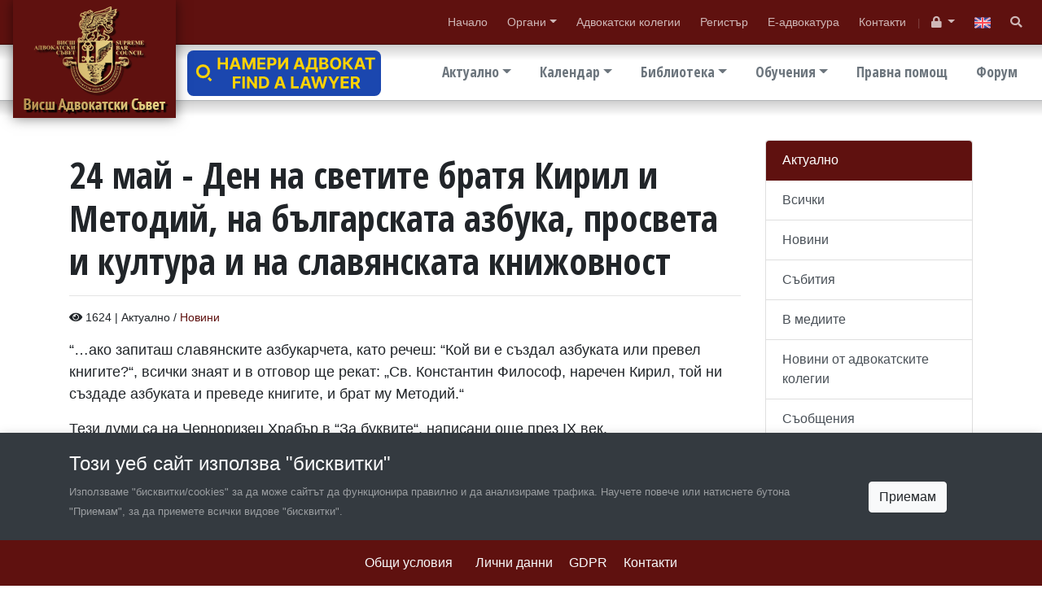

--- FILE ---
content_type: text/html; charset=UTF-8
request_url: https://www.vas.bg/bg/a/24-may-den-na-svetite-bratya-kiril-i-metodiy-na-blgarskata-azbuka-prosveta-i-kultura-i-na-slavyanskata-knizhovnost
body_size: 7946
content:
<!DOCTYPE html>
<html lang="bg">
<head>
    <meta charset="utf-8">
<meta http-equiv="X-UA-Compatible" content="IE=edge">
<meta name="viewport" content="width=device-width, initial-scale=1">


<title>24 май - Ден на светите братя Кирил и Методий, на българската азбука, просвета и култура и на славянската книжовност </title>
<meta name="description" content="“…ако запиташ славянските азбукарчета, като речеш: “Кой ви е създал азбуката или превел книгите?“, всички знаят и в отговор ще рекат: „Св. Константин... ">
<meta name="author" content="Висш адвокатски съвет">


<meta property="og:site_name" content="Висш адвокатски съвет">
<meta property="og:type" content="website">
<meta property="og:title" content="24 май - Ден на светите братя Кирил и Методий, на българската азбука, просвета и култура и на славянската книжовност ">
<meta property="og:description" content="“…ако запиташ славянските азбукарчета, като речеш: “Кой ви е създал азбуката или превел книгите?“, всички знаят и в отговор ще рекат: „Св. Константин... ">
<meta property="og:image" content="https://www.vas.bg/p/2/4/24-may-2-10720-825x0.png">
<meta property="og:url" content="https://www.vas.bg/bg/a/24-may-den-na-svetite-bratya-kiril-i-metodiy-na-blgarskata-azbuka-prosveta-i-kultura-i-na-slavyanskata-knizhovnost">

<link rel="canonical"  href="https://www.vas.bg/bg/a/24-may-den-na-svetite-bratya-kiril-i-metodiy-na-blgarskata-azbuka-prosveta-i-kultura-i-na-slavyanskata-knizhovnost">

<link rel="stylesheet" href="https://www.vas.bg/s/css/main2019.css?v=1">
<script src="https://kit.fontawesome.com/3ac49d6d14.js" crossorigin="anonymous"></script>

<style>
    .card-url {
        position: absolute;
        top: 0;
        left: 0;
        display: block;
        width: 100%;
        height: 100%;
    }
</style>

<script>
        var static_url="https://www.vas.bg/s/";
        var site_url="/bg/";
        function init(){
            window.onload = function load_js() {

                var resource = document.createElement('script');
                resource.src = "https://www.vas.bg/s/javascripts2019/main2019.min.js?v=1605992505";
                var body   = document.body || document.getElementsByTagName('body')[0];
                body.appendChild(resource);
            }
        }
    </script>
    <script src="https://www.vas.bg/s/javascripts2019/jquery.min.js" async defer onload="init();"></script>


        
    <style>.hidden{display:none;}</style>
</head>

<body data-lang="bg" class="lang-bg " data-token="lXhVQVXm03YA0tA0vrBSixuiU9FLXPO1kiOswEF7" data-jkey="skbseizuKVQbms3nPMwAYqaKH1d7UD5GM3jB3w==">


<header class="top-header box-shadow">

    
    <div class="top-nav box-shadow">
        <div class="container-fluid position-relative">
            <a href="/bg" class="logo"><img src="https://www.vas.bg/s/images/logo-bg.png" width="200" height="145" alt="Висш адвокатски съвет"></a>

            <ul class="top-nav-mob">
                <li><a  href="/"  >Начало</a></li>
		
		
			<li class="dropdown">
				<a href="#" class="dropdown-toggle" data-toggle="dropdown" aria-haspopup="true" aria-expanded="false">Органи</a>
				<div class="dropdown-menu"><a class="dropdown-item" href="/bg/c/obshcho-sbranie-na-advokatite"  >Общо събрание</a><a class="dropdown-item" href="/bg/a/statut-i-struktura"  >Висш адвокатски съвет</a><a class="dropdown-item" href="/bg/a/vish-disciplinaren-sud"  >Висш дисциплинарен съд </a><a class="dropdown-item" href="/bg/a/vish-kontrolen-suvet"  >Висш контролен съвет</a></div>
			</li>
		
		<li><a  href="/bg/c/advokatski-kolegii"  >Адвокатски колегии</a></li>
		
		<li><a  href="https://bar-register.bg" target="_blank" >Регистър</a></li>
		
		<li><a  href="https://e-advokatura.vas.bg/bg" target="_blank" > Е-адвокатура</a></li>
		
		<li><a  href="/bg/a/contacts"  >Контакти</a></li>
				
	

            </ul>
            <small>|</small>
            <ul>
                                    <li class="dropdown">
                        <a href="#" class="dropdown-toggle" data-toggle="dropdown" aria-haspopup="true" aria-expanded="false" data-tooltip-container="header" data-toggle="tooltip" data-placement="bottom" title="Служебен вход">
                            <i class="fa fa-lock"></i><span class="sr-only">Служебен вход</span>
                        </a>
                        <div class="dropdown-menu dropdown-menu-right">
                            <a class="dropdown-item" href="https://intranet.vas.bg">
                                <i class="fas fa-folder text-secondary"></i>
                                Закрита секция
                            </a>
                            <p class="px-4 mb-0 text-muted">
                                <small>Вход с адв.номер</small>
                            </p>
                            <div class="dropdown-divider"></div>
                            <a class="dropdown-item" href="/bg/auth/login">
                                <i class="fas fa-users-cog text-secondary"></i>
                                Служебен вход
                            </a>
                            <p class="px-4 mb-0 text-muted">
                                <small>Вход за служители</small>
                            </p>
                        </div>
                    </li>
                            </ul>
            <ul>
                                                                                                                                    <li>
                                <a href="#"  data-tooltip-container="header" data-toggle="tooltip" data-placement="bottom" title="English">
                                                                            <img src="[data-uri]" width="20" height="auto" alt="EN">
                                                                    </a>
                            </li>
                                                                            <li>
                    <a href="#search" data-tooltip-container="header" data-toggle="tooltip" data-placement="bottom" title="Търсене">
                        <span class="fa fa-search"></span><span class="sr-only">Търсене</span>
                    </a>
                </li>
            </ul>
        </div>
    </div>

    
    <div class="main-nav">
        <div class="container-fluid">
            <ul>
                <li class="dropdown">
				<a href="#" class="dropdown-toggle" data-toggle="dropdown" aria-haspopup="true" aria-expanded="false">Актуално</a>
				<div class="dropdown-menu"><a class="dropdown-item" href="/bg/c/news"  >Новини</a><a class="dropdown-item" href="/bg/c/v-mediite"  >В медиите</a><a class="dropdown-item" href="/bg/c/novini-ot-advokatskite-kolegii"  >Новини от адвокатските колегии</a></div>
			</li>
		
		
			<li class="dropdown">
				<a href="#" class="dropdown-toggle" data-toggle="dropdown" aria-haspopup="true" aria-expanded="false">Календар</a>
				<div class="dropdown-menu"><a class="dropdown-item" href="/bg/c/programa"  >Програма за дейността на ВАдвС</a><a class="dropdown-item" href="/bg/c/natsionalni-konferentsii"  >Национални конференции</a><a class="dropdown-item" href="/bg/c/mezhdunarodni-deynosti"  >Международна дейност</a><a class="dropdown-item" href="/bg/c/drugi"  >Други събития</a></div>
			</li>
		
		
		
			<li class="dropdown">
				<a href="#" class="dropdown-toggle" data-toggle="dropdown" aria-haspopup="true" aria-expanded="false">Библиотека</a>
				<div class="dropdown-menu"><a class="dropdown-item" href="/bg/a/normativna-uredba"  >Нормативна уредба</a><a class="dropdown-item" href="/bg/a/biblioteka"  >Библиотека „Петко Добчев“ при ВАдвС</a><a class="dropdown-item" href="/bg/c/resheniya-na-espch"  >Решения на Европейския съд по правата на човека</a><a class="dropdown-item" href="/bg/c/spisanie-advokatski-pregled"  >Списание "Адвокатски преглед"</a></div>
			</li>
		
		
			<li class="dropdown">
				<a href="#" class="dropdown-toggle" data-toggle="dropdown" aria-haspopup="true" aria-expanded="false">Обучения</a>
				<div class="dropdown-menu"><a class="dropdown-item" href="http://advotraining.bg" target="_blank" >Център за обучение на адвокати</a></div>
			</li>
		
		<li><a  href="/bg/a/pravna-pomoshch"  >Правна помощ</a></li>
		
		<li><a  href="https://forum.vas.bg/" target="_blank" title="Форум ВАдвС">Форум</a></li>
		
		
				
	

            </ul>

            <a href="#" class="main-nav-mob"><img src="[data-uri]" width="20" height="20" alt="Висш адвокатски съвет"/></a>
            
            <a href="/bg/a/nameri-advokat" class="position-absolute d-none d-xl-inline-block" style="top:62px;left:230px;width:238px; height:56px">
                <img src="https://s.vas.bg/images/find-a-lawyer.svg" class="img-fluid" alt="Намери адвокат" width="238" height="56">
            </a>
        </div>
    </div>
</header>

<div id="content" tabindex="-1">
        
    <div class="container mt-5">

                    
            <div class="row">
    <div class="col-md-8 col-lg-9 mb-4">

                <article itemtype="http://schema.org/NewsArticle" role="main" itemscope>

            <div class="page-header">
                <h1 itemprop="headline">24 май - Ден на светите братя Кирил и Методий, на българската азбука, просвета и култура и на славянската книжовност </h1>
                <hr>
                <p class="date">
                    <i class="fa fa-eye" aria-hidden="true"></i> 1624 |

                    Актуално / <a href="/bg/c/news">Новини</a>

                    
                    
                    
                    
                </p>

                                    <div class="lead"><p>“…ако запиташ славянските азбукарчета, като речеш: “Кой ви е създал азбуката или превел книгите?“, всички знаят и в отговор ще рекат: „Св. Константин Философ, наречен Кирил, той ни създаде азбуката и преведе книгите, и брат му Методий.“</p>    <p>Тези думи са на Черноризец Храбър в “За буквите“, написани още през ІХ век.</p>    <p>А, както казва и Илия Бешков през 1947 г., величието и светостта на Солунските братя се състои в това, че дадоха на народа ни нещо, което не разделя никого, а обединява всички. Затова тяхното дело надхвърля ценностите на едно человеческо дело, затова народът ги е поставил над себе си.</p>  <p>Нека Словото отново ни открие един за друг. </p>  <p>Нека Словото не ни разделя, а отново да ни свърже и да ни направи сплотен и проспериращ народ! </p><p>Честит празник!</p>    <p><strong>ВИСШ АДВОКАТСКИ СЪВЕТ</strong></p></div>
                            </div>

            
            
            <div class="article" itemprop="articleBody">
                <figure itemtype="http://schema.org/ImageObject" itemprop="associatedMedia image" itemscope>
	<img src="https://www.vas.bg/p/2/4/24-may-10719-825x0.png" width="381" height="447" alt="" itemprop="contentUrl">
	</figure>    
                                                        </div>

        </article>

    </div>
    <div class="col-md-4 col-lg-3 mb-4">
        <div class="sticky-aside">

                        
    
    
  
      <div class="card  mb-4">
      <div class="list-group list-group-flush">
                  
          <span class="list-group-item list-group-item-action active" >Актуално</span>
          
          <a class=" list-group-item list-group-item-action" href="/bg/c/current"  >Всички</a>
          
          <a class=" list-group-item list-group-item-action" href="/bg/c/news"  >Новини</a>
          
          <a class=" list-group-item list-group-item-action" href="/bg/c/sbitiya"  >Събития</a>
          
          <a class=" list-group-item list-group-item-action" href="/bg/c/v-mediite"  >В медиите</a>
          
          <a class=" list-group-item list-group-item-action" href="/bg/c/novini-ot-advokatskite-kolegii"  >Новини от адвокатските колегии</a>
          
          <a class=" list-group-item list-group-item-action" href="/bg/c/sobshcheniya"  >Съобщения</a>
                  
      </div>
    </div>
  

  
  
  
  
  
  
  
  

  

  
</div>
    </div>
</div>

<div id="big-img"></div>
            </div>

</div>






<div class="footer">
    <div class="container">

        <div class="row">
            <div class="col-md-3 mb-3 mb-md-0">
                <img src="https://www.vas.bg/s/images/logo-bg.png" width="200" height="145" class="img-fluid d-block mx-auto mx-md-0" alt="Висш адвокатски съвет">
            </div>
            <div class="col-md-9">

                <div class="main-nav-links"> 
                    <div class="row">
                        <div class="col-md-3">
                            <ul>
                                <li><a  href="/"  >Начало</a></li>
		
		
			<li class="dropdown">
				<a href="#" class="dropdown-toggle" data-toggle="dropdown" aria-haspopup="true" aria-expanded="false">Органи</a>
				<div class="dropdown-menu"><a class="dropdown-item" href="/bg/c/obshcho-sbranie-na-advokatite"  >Общо събрание</a><a class="dropdown-item" href="/bg/a/statut-i-struktura"  >Висш адвокатски съвет</a><a class="dropdown-item" href="/bg/a/vish-disciplinaren-sud"  >Висш дисциплинарен съд </a><a class="dropdown-item" href="/bg/a/vish-kontrolen-suvet"  >Висш контролен съвет</a><a class="dropdown-item" href="/bg/c/natsionalni-konferentsii-na-blgarskata-advokatura"  >Национални конференции на българската адвокатура</a></div>
			</li>
		
		<li><a  href="/bg/c/advokatski-kolegii"  >Адвокатски колегии</a></li>
		
		<li><a  href="https://bar-register.bg"  >Регистър</a></li>
		
		<li><a  href="/bg/a/contacts"  >Контакти</a></li>
				
	

                            </ul>
                        </div>
                        <div class="col-md-3">
                            <ul>
                                <li class="dropdown">
				<a href="#" class="dropdown-toggle" data-toggle="dropdown" aria-haspopup="true" aria-expanded="false">Актуално</a>
				<div class="dropdown-menu"><a class="dropdown-item" href="/bg/c/news"  >Новини</a><a class="dropdown-item" href="/bg/c/v-mediite"  >В медиите</a><a class="dropdown-item" href="/bg/c/novini-ot-advokatskite-kolegii"  >Новини от адвокатските колегии</a></div>
			</li>
		
		
			<li class="dropdown">
				<a href="#" class="dropdown-toggle" data-toggle="dropdown" aria-haspopup="true" aria-expanded="false">Календар</a>
				<div class="dropdown-menu"><a class="dropdown-item" href="/bg/c/programa"  >Програма за дейността на ВАдвС</a><a class="dropdown-item" href="/bg/c/natsionalni-konferentsii"  >Национални конференции</a><a class="dropdown-item" href="/bg/c/mezhdunarodni-deynosti"  >Международна дейност</a><a class="dropdown-item" href="/bg/c/drugi"  >Други събития</a></div>
			</li>
		
		
		
			<li class="dropdown">
				<a href="#" class="dropdown-toggle" data-toggle="dropdown" aria-haspopup="true" aria-expanded="false">Библиотека</a>
				<div class="dropdown-menu"><a class="dropdown-item" href="/bg/a/normativna-uredba"  >Нормативна уредба</a><a class="dropdown-item" href="/bg/a/biblioteka"  >Библиотека „Петко Добчев“ при ВАдвС</a><a class="dropdown-item" href="/bg/c/resheniya-na-espch"  >Решения на Европейския съд по правата на човека</a><a class="dropdown-item" href="/bg/c/spisanie-advokatski-pregled"  >Списание "Адвокатски преглед"</a></div>
			</li>
		
		
			<li class="dropdown">
				<a href="#" class="dropdown-toggle" data-toggle="dropdown" aria-haspopup="true" aria-expanded="false">Обучения</a>
				<div class="dropdown-menu"><a class="dropdown-item" href="http://advotraining.bg" target="_blank" >Център за обучение на адвокати</a></div>
			</li>
		
		<li><a  href="/bg/a/pravna-pomoshch"  >Правна помощ</a></li>
		
		<li><a  href="https://forum.vas.bg/" target="_blank" title="Форум ВАдвС">Форум</a></li>
		
		
				
	

                            </ul>
                        </div>
                        <div class="col-md-3 mb-3 mb-md-0">
                            <ul>
                                <li><a  href="/bg/a/tsentr-za-obuchenie-na-advokato-krstyu-tsonchev"  >Център за обучение на адвокати "Кръстю Цончев"</a></li>
		
		<li><a  href="/bg/c/izpiti-za-advokati-i-ml-advokati"  >Изпити за адвокати и мл. адвокати</a></li>
		
		<li><a  href="/bg/a/polezni-vrzki"  >Полезни връзки</a></li>
				
	

                            </ul>
                        </div>

                        <ul class="spacer" style="margin-bottom: 20px; margin-left: 16px;">
                            <li>
                                <a href="/bg/a/produkti-lakorda" style="color: rgba(223, 196, 116, 0.6)">
                                    LAKORDA
                                </a>
                            </li>
                            <li>
                                <a href="/bg/a/nameri-advokat" style="color: rgba(223, 196, 116, 0.6)">
                                    Намери адвокат
                                </a>
                            </li>
                        </ul>

                        <div class="col-md-3">
                            <a href="/bg/c/photogallery" class="btn btn-block btn-outline-gold">Фотогалерия</a>
                            <a href="/bg/archive" class="btn btn-block btn-outline-gold">Архив ВАдвС</a>

                            <p class="text-center mt-4">
                                <a href="https://www.facebook.com/Висш-адвокатски-съвет-611711005633126/" class="mx-2" target="_blank">
                                    <img src="https://www.vas.bg/s/images/fb.png" width="32" height="32" alt="facebook">
                                </a>
                                <a href="https://www.linkedin.com/company/висш-адвокатски-съвет/" class="mx-2" target="_blank">
                                    <img src="https://www.vas.bg/s/images/in.png" width="32" height="32" alt="linkedin">
                                </a>
                            </p>
                        </div>
                    </div>
                </div>

            </div>
        </div>
    </div>
</div>

<div class="container">
    <small class="text-muted">&copy; 2026 Висш адвокатски съвет | Created by <a href="https://creato.bg" target="_blank" class="text-muted">Creato</a></small>
    <small class="text-muted float-md-right">
        <a href="/bg/a/terms">Общи условия</a>&nbsp;&nbsp;
        <a href="/bg/a/zashchita-na-lichnite-danni">Лични данни</a>
    </small>
</div>



    <div class="modal fade modal-bottom-center show" id="cookieWarning" tabindex="-1" role="dialog" aria-labelledby="cookieWarning" aria-modal="true" style="display: block;">
        <div class="modal-dialog modal-full-width" role="document">
            <div class="modal-content">
                <div class="modal-body bg-dark text-white p-0">
                    <div class="container pt-3 pt-lg-4 pb-1 pb-lg-2">
                        <h4>Този уеб сайт използва "бисквитки"</h4>
                        <div class="row">
                            <div class="col-md-10 mb-3 mb-lg-0 text-white-50">
                                <small>Използваме "бисквитки/cookies" за да може сайтът да функционира правилно и да анализираме трафика. Научете повече или натиснете бутона "Приемам", за да приемете всички видове "бисквитки".</small>
                            </div>
                            <div class="col-md-2 text-center">
                                <a href="#" class="btn btn-light cw-close" data-dismiss="modal" aria-label="Close" id="cookie_accpt">Приемам</a>
                            </div>
                        </div>
                    </div>

                    <div class="bg-primary mt-3">
                        <div class="container py-3 text-center">
                            <ul class="list-inline mb-0">
                                <li class="list-inline-item mx-lg-2">
                                    <a href="/bg/a/terms" class="text-light">Общи условия</a>&nbsp;&nbsp;
                                </li>
                                <li class="list-inline-item mx-lg-2">
                                    <a href="/bg/a/zashchita-na-lichnite-danni" class="text-light">Лични данни</a>
                                </li>
                                <li class="list-inline-item mx-lg-2">
                                    <a href="/bg/c/gdpr" class="text-light">GDPR</a>
                                </li>
                                <li class="list-inline-item mx-lg-2">
                                    <a href="/bg/a/contacts" class="text-light">Контакти</a>
                                </li>
                            </ul>
                        </div>
                    </div>
                </div>
            </div>
        </div>
    </div>




<span class="top-button btn btn-default" style="display: none"><span class="glyphicon glyphicon-triangle-top" aria-hidden="true"></span></span>


<div id="search" class="search-box">
    <button type="button" class="close"><span aria-hidden="true">&times;</span></button>
    <form method="GET" action="https://www.vas.bg/bg/search" accept-charset="UTF-8">
    <input type="search" name='search' autocomplete="off" value="" placeholder="Въведете текст"><br>
    <button type="submit" class="btn btn-primary btn-lg">Търсене</button>
    </form>
</div>


<div class="modal fade" id="modal-messages">
    <div class="modal-dialog">
        <div class="modal-content">
            <div class="modal-header">
                <button type="button" class="close" data-dismiss="modal" aria-label="Close"><span aria-hidden="true">&times;</span></button>
                <h4 class="modal-title">Съобщение</h4>
            </div>
            <div class="modal-body">
                <div class="alert alert-success hidden" role="alert">...</div>
                <div class="alert alert-info hidden" role="alert">...</div>
                <div class="alert alert-warning hidden" role="alert">...</div>
                <div class="alert alert-danger hidden" role="alert">...</div>
            </div>
        </div>
    </div>
</div>






<script >
    window.___gcfg = {
        lang: 'bg-BG',
        parsetags: 'explicit'
    };
</script>


<script>
    (function(i,s,o,g,r,a,m){i['GoogleAnalyticsObject']=r;i[r]=i[r]||function(){
        (i[r].q=i[r].q||[]).push(arguments)},i[r].l=1*new Date();a=s.createElement(o),
        m=s.getElementsByTagName(o)[0];a.async=1;a.src=g;m.parentNode.insertBefore(a,m)
    })(window,document,'script','//www.google-analytics.com/analytics.js','ga');
    ga('create', 'UA-103987859-3', 'auto');
    ga('send', 'pageview');
    ga('set', 'anonymizeIp', true);
</script>


<script>
    $(function () {
        $('[data-toggle="tooltip"]').tooltip()
    })
</script>

</body>
</html>
